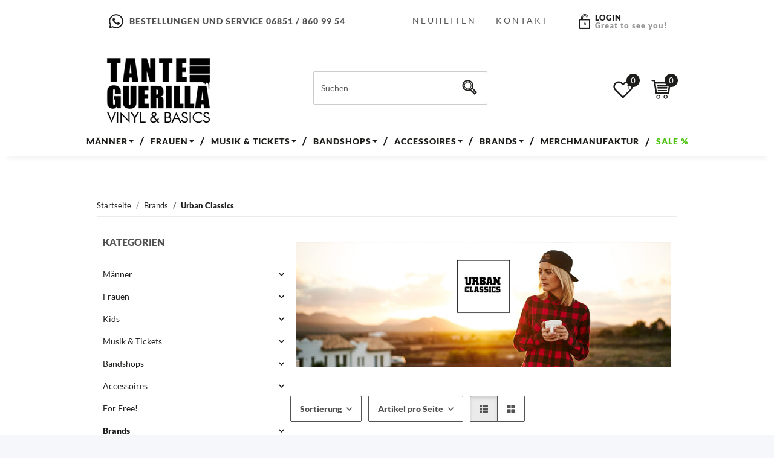

--- FILE ---
content_type: text/html; charset=utf-8
request_url: https://tanteguerilla.com/
body_size: 7534
content:
<!DOCTYPE html>
<html>
        <head>
<!-- The initial config of Consent Mode -->
<script type="text/javascript">
        window.dataLayer = window.dataLayer || [];
        function gtag() {dataLayer.push(arguments);}
        gtag('consent', 'default', {
            ad_storage: 'denied',
            ad_user_data: 'denied',
            ad_personalization: 'denied',
            analytics_storage: 'denied',
            functionality_storage: 'denied',
            personalization_storage: 'denied',
            security_storage: 'denied',
            wait_for_update: 2000});
        </script><!-- WS Google Tracking -->
<script async src="https://www.googletagmanager.com/gtag/js"></script><script id="ws_gt_globalSiteTag" type="application/javascript">
window.dataLayer = window.dataLayer || [];
function gtag() {dataLayer.push(arguments);}
gtag('js', new Date());
gtag('set', {'language': 'de'});</script>

<script type="application/javascript">/* Google Ads */if(typeof gtag == 'function'){gtag('config', 'AW-437397431')};</script>
<script type="application/javascript">/* Google Analytics 4 */if(typeof gtag == 'function'){gtag('config', 'G-')};</script>
<!-- END WS Google Tracking -->
            <meta http-equiv="content-type" content="text/html; charset=utf-8">
        <!-- doofinder add to cart script -->
<script> 
    class DoofinderAddToCartError extends Error {
        constructor(reason, status = "") {
            const message = "Error adding an item to the cart. Reason: " + reason + ". Status code: " + status;
            super(message);
            this.name = "DoofinderAddToCartError";
        }
    } 
    
    function addToCart(product_id, amount, statusPromise){
        product_id = parseInt(product_id);
        let properties = {
            jtl_token : "fee74b00489fc570fdaaef0c45a9325348dca4a74f12fe062a3c16c48be35327"
        };
        $.evo.io().call('pushToBasket', [product_id, amount, properties], this, function(error, data) {

            if(error) {
                statusPromise.reject(new DoofinderAddToCartError(error));
            }

            let response = data.response;

            if(response){
                switch (response.nType) {
                    case 0:
                        statusPromise.reject(new DoofinderAddToCartError(response.cHints.join(' , ')));
                        break;
                    case 1:
                        statusPromise.resolve("forwarding..");
                        window.location.href = response.cLocation;
                        break;
                    case 2:
                        statusPromise.resolve("The item has been successfully added to the cart.");
                        $.evo.basket().updateCart();
                        $.evo.basket().pushedToBasket(response);
                        break;
                }
            }
        })
    }
     
    document.addEventListener("doofinder.cart.add", function(event) {
        const { item_id, amount, grouping_id, link, statusPromise } = event.detail;

        $.ajax({
            url: "https://tanteguerilla.com/plugins/ws5_doofinder/addToCart.php",
            type: "POST",
            data: {
                action: 'checkForVariations',
                id: item_id,
                link: link
            },
            success: function(response) {
                if (response == 'true') {
                    window.location.href = link;
                } else {
                    addToCart(item_id, amount, statusPromise);
                }
            },
        });   
    });
</script>    <!-- Facebook Pixel Code -->
    <script type="application/javascript">
        $(document).ready(function(){
            const originalSetItem = localStorage.setItem;
            localStorage.setItem = function(key, value) {
                if (key === 'consent') {
                    const event = new Event('consentChanged');
                    event.value = JSON.parse(value);
                    event.key = key;
                    document.dispatchEvent(event);
                }
                originalSetItem.apply(this, arguments);
            };

            const localStorageSetHandler = function(e) {
                if (e.key === 'consent') {
                    if (typeof e.value.settings !== 'undefined') {
                        if (e.value.settings.ws5_facebookpixel_consent) {
                            initPixelAfterConsent();
                        }
                    }
                }
            };
            document.addEventListener("consentChanged", localStorageSetHandler, false);
        });

        function initPixelAfterConsent() {
            !function(f,b,e,v,n,t,s)
            {if(f.fbq)return;n=f.fbq=function(){n.callMethod?
                n.callMethod.apply(n,arguments):n.queue.push(arguments)};
                if(!f._fbq)f._fbq=n;n.push=n;n.loaded=!0;n.version='2.0';
                n.queue=[];t=b.createElement(e);t.async=!0;
                t.src=v;s=b.getElementsByTagName(e)[0];
                s.parentNode.insertBefore(t,s)}(window, document,'script',
                'https://connect.facebook.net/en_US/fbevents.js');
                        fbq('init', '773398694397005');
                                                            fbq('track', 'PageView', {"content_name": "Startseite"}, {eventID: "fa81aa6b916bb1f8437e683fb5fe91fa"});
                                }
    </script>

    <!-- End Facebook Pixel Code -->
</head>
    <body>
<script type="text/javascript">

    jQuery( function() {
        setTimeout(function() {
            if (typeof CM !== 'undefined') {
                //Init
                updateConsentMode();
                let analyticsConsent = CM.getSettings('ws5_googletracking_consent');
                let adsConsent = CM.getSettings('ws5_googletracking_consent_ads');
                // add Listener
                /*
                const wsGtConsentButtonAll  = document.getElementById('consent-banner-btn-all');
                const wsGtConsentButton = document.getElementById('consent-accept-banner-btn-close');
                if (wsGtConsentButtonAll !== null && typeof wsGtConsentButtonAll !== 'undefined') {
                    wsGtConsentButtonAll.addEventListener("click", function () {
                        updateConsentMode();
                    });
                }
                if (wsGtConsentButton !== null && typeof wsGtConsentButton !== 'undefined') {
                    wsGtConsentButton.addEventListener("click", function() {
                        updateConsentMode();
                    });
                }
                */

                document.addEventListener('consent.updated', function () {
                    if( CM.getSettings('ws5_googletracking_consent') !== analyticsConsent || CM.getSettings('ws5_googletracking_consent_ads') !== adsConsent) {
                        updateConsentMode();
                        analyticsConsent = CM.getSettings('ws5_googletracking_consent');
                        adsConsent = CM.getSettings('ws5_googletracking_consent_ads');
                    }
                });
            }
        }, 500);
    });

    function updateConsentMode() {
        let ad_storage = 'denied';
        let ad_user_data = 'denied';
        let ad_personalization = 'denied';
        let analytics_storage = 'denied';
        let functionality_storage = 'denied';
        let personalization_storage = 'denied';
        let security_storage = 'denied';

        if (CM.getSettings('ws5_googletracking_consent')) {
            analytics_storage = 'granted';
            functionality_storage = 'granted';
            personalization_storage = 'granted';
            security_storage = 'granted';
        }

        if (CM.getSettings('ws5_googletracking_consent_ads')) {
            ad_storage = 'granted';
            ad_personalization = 'granted';
            ad_user_data = 'granted';
            functionality_storage = 'granted';
            personalization_storage = 'granted';
            security_storage = 'granted';
        }

        gtag('consent', 'update', {
            ad_storage: ad_storage,
            ad_user_data: ad_user_data,
            ad_personalization: ad_personalization,
            analytics_storage: analytics_storage,
            functionality_storage: functionality_storage,
            personalization_storage: personalization_storage,
            security_storage: security_storage
        });
    }
</script>

        <div id="content">

                    

        
            
                                    
                    <div class="container index-heading-wrapper ">
                            <h1>Startseite</h1>
                    
</div>
                            
            
                
                
            
    
        
    
                
            
            <div class="container-fluid ">
            
            <div class="slider-wrapper theme-default control-nav direction-nav">
                <div id="slider-1" class="nivoSlider">
                    
                                                                                                    <a href="https://tanteguerilla.com/The-Sensitives_2" class="slide">
                                                    
                                
            <img src="https://tanteguerilla.com/media/image/storage/opc/sensitives_rideit.jpg" class="" title="" alt="" data-thumb="https://tanteguerilla.com/media/image/storage/opc/.tmb/l1_c2Vuc2l0aXZlc19yaWRlaXQuanBn1765376437.png">
    
                            
                                                </a>
                                                                                                                    <a href="https://tanteguerilla.com/Iconic-Band-Shirts" class="slide">
                                                    
                                
            <img src="https://tanteguerilla.com/media/image/storage/opc/banner_ibs2225.jpg" class="" title="" alt="" data-thumb="https://tanteguerilla.com/media/image/storage/opc/.tmb/l1_YmFubmVyX2liczIyMjUuanBn1765375394.png">
    
                            
                                                </a>
                                                                                                                    <a href="https://tanteguerilla.com/Pascow_2" class="slide">
                                                    
                                
            <img src="https://tanteguerilla.com/media/image/storage/opc/pascow_bannerw2511.jpg" class="" title="" alt="" data-thumb="https://tanteguerilla.com/media/image/storage/opc/.tmb/l1_cGFzY293X2Jhbm5lcncyNTExLmpwZw1765377561.png">
    
                            
                                                </a>
                                                                                                                    <a href="https://tanteguerilla.com/Vintage-Industries" class="slide">
                                                    
                                
            <img src="https://tanteguerilla.com/media/image/storage/opc/as2025herbst_vintagejacken.jpg" class="" title="" alt="" data-thumb="https://tanteguerilla.com/media/image/storage/opc/.tmb/l1_YXMyMDI1aGVyYnN0X3ZpbnRhZ2VqYWNrZW4uanBn1765380819.png">
    
                            
                                                </a>
                                                                                                                    <a href="https://tanteguerilla.com/Guertel" class="slide">
                                                    
                                
            <img src="https://tanteguerilla.com/mediafiles/Bilder/SLider_G%C3%BCrtel.jpg" class="" title="" alt="" data-thumb="https://tanteguerilla.com/media/image/storage/opc/.tmb/SLider_G%C3%BCrtel.jpg">
    
                            
                                                </a>
                                                                                                                    <a href="https://tanteguerilla.com/Kidnap-Music_1?Sortierung=6" class="slide">
                                                    
                                
            <img src="https://tanteguerilla.com/media/image/storage/opc/kidnapmusic2025_banner1.jpg" class="" title="" alt="" data-thumb="https://tanteguerilla.com/media/image/storage/opc/.tmb/l1_a2lkbmFwbXVzaWMyMDI1X2Jhbm5lcjEuanBn1765380006.png">
    
                            
                                                </a>
                                                                                                                    <a href="https://tanteguerilla.com/Stranger-Specials" class="slide">
                                                    
                                
            <img src="https://tanteguerilla.com/media/image/storage/opc/as2025herbst_strangerthings.jpg" class="" title="" alt="" data-thumb="https://tanteguerilla.com/media/image/storage/opc/.tmb/l1_YXMyMDI1aGVyYnN0X3N0cmFuZ2VydGhpbmdzLmpwZw1765379462.png">
    
                            
                                                </a>
                                                                                                                    <a href="https://tanteguerilla.com/American-Socks_1?Sortierung=6" class="slide">
                                                    
                                
            <img src="https://tanteguerilla.com/media/image/storage/opc/as2025herbst.jpg" class="" title="" alt="" data-thumb="https://tanteguerilla.com/media/image/storage/opc/.tmb/l1_YXMyMDI1aGVyYnN0LmpwZw1765378063.png">
    
                            
                                                </a>
                                                                                                                    <a href="https://tanteguerilla.com/Pogendroblem" class="slide">
                                                    
                                
            <img src="https://tanteguerilla.com/media/image/storage/opc/pogendroblem-great-resignation_shop_banner_v01.jpg" class="" title="" alt="" data-thumb="https://tanteguerilla.com/media/image/storage/opc/.tmb/l1_cG9nZW5kcm9ibGVtLWdyZWF0LXJlc2lnbmF0aW9uX3Nob3BfYmFubmVyX3YwMS5qcGc1747380821.png">
    
                            
                                                </a>
                                                                                                                    <a href="https://tanteguerilla.com/NTAe_2?Sortierung=6" class="slide">
                                                    
                                
            <img src="https://tanteguerilla.com/media/image/storage/opc/nta_darkstories.jpg" class="" title="" alt="" data-thumb="https://tanteguerilla.com/media/image/storage/opc/.tmb/l1_bnRhX2RhcmtzdG9yaWVzLmpwZw1753429235.png">
    
                            
                                                </a>
                                                                                                                    <a href="https://tanteguerilla.com/TheBaboonShow" class="slide">
                                                    
                                
            <img src="https://tanteguerilla.com/media/image/storage/opc/slider%20tourdates%20tbs%202026.jpg" class="" title="" alt="" data-thumb="https://tanteguerilla.com/media/image/storage/opc/.tmb/l1_c2xpZGVyIHRvdXJkYXRlcyB0YnMgMjAyNi5qcGc1748936398.png">
    
                            
                                                </a>
                                                                                                                    <a href="https://tanteguerilla.com/Neutral" class="slide">
                                                    
                                
            <img src="https://tanteguerilla.com/media/image/storage/opc/neutral_start2024neu.jpg" class="" title="" alt="" data-thumb="https://tanteguerilla.com/media/image/storage/opc/.tmb/l1_bmV1dHJhbF9zdGFydDIwMjRuZXUuanBn1720703005.png">
    
                            
                                                </a>
                                                    
            </div>
                    
                                                                                                                                                                                                                                                                                                                                                                    
            </div>
        
</div>
        
            <script defer src="[data-uri]"></script>        
    
        
    
            

            
			
				
			
                                    <div class="social-media-start"><div class="container text-center">
                            <img src="/mediafiles/template/tg-logo-mini.png" alt="Tante Guerilla"><a href="https://www.facebook.com/tanteguerilla" class="btn-social btn-facebook" title="Facebook" target="_blank">
                                <img src="/mediafiles/template/social-media-facebook.png" alt="Facebook"></a>
                            <a href="https://www.instagram.com/tanteguerilla/" class="btn-social btn-instagram" title="Instagram" target="_blank">
                                <img src="/mediafiles/template/social-media-instagram.png" alt="Instagram"></a>
                            <a href="https://www.youtube.com/c/kidnapmusic" class="btn-social btn-youtube" title="YouTube" target="_blank">
                                <img src="/mediafiles/template/social-media-youtube.png" alt="Youtube"></a>
                            <a href="https://www.instagram.com/kidnap.music.records/" class="btn-social btn-instagram" title="Instagram" target="_blank">
                                <img src="/mediafiles/template/social-media-instagram.png" alt="Instagram"></a>
                            <a href="https://de-de.facebook.com/kidnapmusiclabel/" class="btn-social btn-facebook" title="Facebook" target="_blank">
                                <img src="/mediafiles/template/social-media-facebook.png" alt="Facebook"></a>
                            <img src="/mediafiles/template/km-logo-mini.png" alt="Kidnap Music">
</div></div>
                                                    
                    <div class="container link-content ">
                        <div id="jqbanner"></div>
                    
</div>
                            

            
                                    
                        
    
        
    
    

                    
        

        
                                            
                                    
                                            
                        
                                                                                <div class="spacer-20 hidden-xs"></div>
    <section class="limited-width">
            <div>
            <div class="hr-sect h2">
                <span>Neu im Sortiment</span>
                                <a href="Neu-im-Sortiment" title="Zeige alle neuen Artikel" class="text-decoration-none-util" aria-label="Zeige alle neuen Artikel" data-placement="auto right">
                    » mehr Neu im Sortiment
                </a>
                            </div>
        </div>

        <div class="container-fluid">
        <div class="row">
                                        
                <div class="col-xs-12 col-sm-6 col-lg-4">
                    
<div class="product-cell wrap-gallery text-center">
    <div class="wg-inner">
        <a class="image-wrapper" href="Juliane-Streich-These-Girls-Ein-Streifzug-durch-die-feministische-Musikgeschichte-Buch">
                                                    
                
        
                                                                        
                            
                                                        
                                                                                                                                            

    
                    
                                                                                        
            <img src="https://tanteguerilla.com/media/image/product/121132/sm/juliane-streich-these-girls-ein-streifzug-durch-die-feministische-musikgeschichte-buch.jpg" srcset="https://tanteguerilla.com/media/image/product/121132/xs/juliane-streich-these-girls-ein-streifzug-durch-die-feministische-musikgeschichte-buch.jpg 40w,
                                https://tanteguerilla.com/media/image/product/121132/sm/juliane-streich-these-girls-ein-streifzug-durch-die-feministische-musikgeschichte-buch.jpg 260w,
                                https://tanteguerilla.com/media/image/product/121132/md/juliane-streich-these-girls-ein-streifzug-durch-die-feministische-musikgeschichte-buch.jpg 400w,
                                https://tanteguerilla.com/media/image/product/121132/lg/juliane-streich-these-girls-ein-streifzug-durch-die-feministische-musikgeschichte-buch.jpg 800w" sizes="100vw" class="product-image img-responsive img-fluid" loading="lazy" alt="Juliane Streich: These Girls - Ein Streifzug durch die..." width="800" height="800">
    
                            
            
    
            
                            <meta itemprop="image" content="https://tanteguerilla.com/media/image/product/121132/md/juliane-streich-these-girls-ein-streifzug-durch-die-feministische-musikgeschichte-buch.jpg">
                <meta itemprop="url" content="https://tanteguerilla.com/Juliane-Streich-These-Girls-Ein-Streifzug-durch-die-feministische-Musikgeschichte-Buch">
                    </a>
        <div class="caption">
            <p class="title"><a href="Juliane-Streich-These-Girls-Ein-Streifzug-durch-die-feministische-Musikgeschichte-Buch">Juliane Streich: These Girls - Ein Streifzug durch die feministische Musikgeschichte - Buch</a></p>
                                    
            <div class="price_wrapper">
            
                            
                                    
                <div class="price productbox-price ">
                    
                        <span>
                                                    20,00 €                                                 <span class="footnote-reference">*</span>                        </span>
                    
                </div>
                
                                                                    <meta itemprop="price" content="20.00">
                        <meta itemprop="priceCurrency" content="EUR">
                                                            
                                    
                    <div class="price-note">
                                                                        
                                                    
                    </div>
                    
                                        
        </div>
    
        </div>        <div class="clearfix"></div>
    </div>
</div>                </div>

                            
                <div class="col-xs-12 col-sm-6 col-lg-4">
                    
<div class="product-cell wrap-gallery text-center">
    <div class="wg-inner">
        <a class="image-wrapper" href="FITZSIMMONS-WILLIAM-LIONS-LPMP3-LPD">
                                                    
                
        
                                                                        
                            
                                                        
                                                                                                                                            

    
                    
                                                                                        
            <img src="https://tanteguerilla.com/media/image/product/376235/sm/fitzsimmons-william-lions-lpmp3-lpd~2.jpg" srcset="https://tanteguerilla.com/media/image/product/376235/xs/fitzsimmons-william-lions-lpmp3-lpd~2.jpg 40w,
                                https://tanteguerilla.com/media/image/product/376235/sm/fitzsimmons-william-lions-lpmp3-lpd~2.jpg 260w,
                                https://tanteguerilla.com/media/image/product/376235/md/fitzsimmons-william-lions-lpmp3-lpd~2.jpg 400w,
                                https://tanteguerilla.com/media/image/product/376235/lg/fitzsimmons-william-lions-lpmp3-lpd~2.jpg 800w" sizes="100vw" class="product-image img-responsive img-fluid" loading="lazy" alt="FITZSIMMONS, WILLIAM - LIONS (LP+MP3) - LPD" width="800" height="800">
    
                            
            
    
            
                            <meta itemprop="image" content="https://tanteguerilla.com/media/image/product/376235/md/fitzsimmons-william-lions-lpmp3-lpd~2.jpg">
                <meta itemprop="url" content="https://tanteguerilla.com/FITZSIMMONS-WILLIAM-LIONS-LPMP3-LPD">
                    </a>
        <div class="caption">
            <p class="title"><a href="FITZSIMMONS-WILLIAM-LIONS-LPMP3-LPD">FITZSIMMONS, WILLIAM - LIONS (LP+MP3) - LPD</a></p>
                                    
            <div class="price_wrapper">
            
                            
                                    
                <div class="price productbox-price ">
                    
                        <span>
                                                    16,90 €                                                 <span class="footnote-reference">*</span>                        </span>
                    
                </div>
                
                                                                    <meta itemprop="price" content="16.90">
                        <meta itemprop="priceCurrency" content="EUR">
                                                            
                                    
                    <div class="price-note">
                                                                        
                                                    
                    </div>
                    
                                        
        </div>
    
        </div>        <div class="clearfix"></div>
    </div>
</div>                </div>

                            
                <div class="col-xs-12 col-sm-6 col-lg-4">
                    
<div class="product-cell wrap-gallery text-center">
    <div class="wg-inner">
        <a class="image-wrapper" href="BEATSTEAKS-SMACK-SMASH-STRICTLY-LTD-OX-BLOOD-MARBLED-COLOURED-LP">
                                                    
                
        
                                                                        
                            
                                                        
                                                                                                                                            

    
                    
                                                                                        
            <img src="https://tanteguerilla.com/media/image/product/376155/sm/beatsteaks-smack-smash-strictly-ltd-ox-blood-marbled-coloured-lp.jpg" srcset="https://tanteguerilla.com/media/image/product/376155/xs/beatsteaks-smack-smash-strictly-ltd-ox-blood-marbled-coloured-lp.jpg 40w,
                                https://tanteguerilla.com/media/image/product/376155/sm/beatsteaks-smack-smash-strictly-ltd-ox-blood-marbled-coloured-lp.jpg 260w,
                                https://tanteguerilla.com/media/image/product/376155/md/beatsteaks-smack-smash-strictly-ltd-ox-blood-marbled-coloured-lp.jpg 400w,
                                https://tanteguerilla.com/media/image/product/376155/lg/beatsteaks-smack-smash-strictly-ltd-ox-blood-marbled-coloured-lp.jpg 800w" sizes="100vw" class="product-image img-responsive img-fluid" loading="lazy" alt="BEATSTEAKS - SMACK SMASH -  STRICTLY LTD. OX BLOOD..." width="800" height="800">
    
                            
            
    
            
                            <meta itemprop="image" content="https://tanteguerilla.com/media/image/product/376155/md/beatsteaks-smack-smash-strictly-ltd-ox-blood-marbled-coloured-lp.jpg">
                <meta itemprop="url" content="https://tanteguerilla.com/BEATSTEAKS-SMACK-SMASH-STRICTLY-LTD-OX-BLOOD-MARBLED-COLOURED-LP">
                    </a>
        <div class="caption">
            <p class="title"><a href="BEATSTEAKS-SMACK-SMASH-STRICTLY-LTD-OX-BLOOD-MARBLED-COLOURED-LP">BEATSTEAKS - SMACK SMASH -  STRICTLY LTD. OX BLOOD MARBLED COLOURED - LP</a></p>
                                    
            <div class="price_wrapper">
            
                            
                                    
                <div class="price productbox-price ">
                    
                        <span>
                                                    26,90 €                                                 <span class="footnote-reference">*</span>                        </span>
                    
                </div>
                
                                                                    <meta itemprop="price" content="26.90">
                        <meta itemprop="priceCurrency" content="EUR">
                                                            
                                    
                    <div class="price-note">
                                                                        
                                                    
                    </div>
                    
                                        
        </div>
    
        </div>        <div class="clearfix"></div>
    </div>
</div>                </div>

                            
                <div class="col-xs-12 col-sm-6 col-lg-4">
                    
<div class="product-cell wrap-gallery text-center">
    <div class="wg-inner">
        <a class="image-wrapper" href="Mantis-Womens-Organic-Crop-Vest-M127-black">
                                                    
                
        
                                                                        
                            
                                                        
                                                                                                                                            

    
                    
                                                                                        
            <img src="https://tanteguerilla.com/media/image/product/376809/sm/mantis-womens-organic-crop-vest-m127-black.jpg" srcset="https://tanteguerilla.com/media/image/product/376809/xs/mantis-womens-organic-crop-vest-m127-black.jpg 40w,
                                https://tanteguerilla.com/media/image/product/376809/sm/mantis-womens-organic-crop-vest-m127-black.jpg 260w,
                                https://tanteguerilla.com/media/image/product/376809/md/mantis-womens-organic-crop-vest-m127-black.jpg 400w,
                                https://tanteguerilla.com/media/image/product/376809/lg/mantis-womens-organic-crop-vest-m127-black.jpg 800w" sizes="100vw" class="product-image img-responsive img-fluid" loading="lazy" alt="Mantis - Women´s Organic Crop Vest (M127) - black" width="800" height="800">
    
                            
            
    
            
                            <meta itemprop="image" content="https://tanteguerilla.com/media/image/product/376809/md/mantis-womens-organic-crop-vest-m127-black.jpg">
                <meta itemprop="url" content="https://tanteguerilla.com/Mantis-Womens-Organic-Crop-Vest-M127-black">
                    </a>
        <div class="caption">
            <p class="title"><a href="Mantis-Womens-Organic-Crop-Vest-M127-black">Mantis - Women´s Organic Crop Vest (M127) - black</a></p>
                                    
            <div class="price_wrapper">
            
                            
                                    
                <div class="price productbox-price ">
                    
                        <span>
                                                    7,90 €                                                 <span class="footnote-reference">*</span>                        </span>
                    
                </div>
                
                                                                    <meta itemprop="price" content="7.90">
                        <meta itemprop="priceCurrency" content="EUR">
                                                            
                                    
                    <div class="price-note">
                                                                        
                                                    
                    </div>
                    
                                        
        </div>
    
        </div>        <div class="clearfix"></div>
    </div>
</div>                </div>

                            
                <div class="col-xs-12 col-sm-6 col-lg-4">
                    
<div class="product-cell wrap-gallery text-center">
    <div class="wg-inner">
        <a class="image-wrapper" href="NEU-NEU-CD">
                                                    
                
        
                                                                        
                            
                                                        
                                                                                                                                            

    
                    
                                                                                        
            <img src="https://tanteguerilla.com/media/image/product/376220/sm/neu-neu-cd~2.jpg" srcset="https://tanteguerilla.com/media/image/product/376220/xs/neu-neu-cd~2.jpg 40w,
                                https://tanteguerilla.com/media/image/product/376220/sm/neu-neu-cd~2.jpg 260w,
                                https://tanteguerilla.com/media/image/product/376220/md/neu-neu-cd~2.jpg 400w,
                                https://tanteguerilla.com/media/image/product/376220/lg/neu-neu-cd~2.jpg 800w" sizes="100vw" class="product-image img-responsive img-fluid" loading="lazy" alt="NEU! - NEU! - CD" width="800" height="800">
    
                            
            
    
            
                            <meta itemprop="image" content="https://tanteguerilla.com/media/image/product/376220/md/neu-neu-cd~2.jpg">
                <meta itemprop="url" content="https://tanteguerilla.com/NEU-NEU-CD">
                    </a>
        <div class="caption">
            <p class="title"><a href="NEU-NEU-CD">NEU! - NEU! - CD</a></p>
                                    
            <div class="price_wrapper">
            
                            
                                    
                <div class="price productbox-price ">
                    
                        <span>
                                                    9,90 €                                                 <span class="footnote-reference">*</span>                        </span>
                    
                </div>
                
                                                                    <meta itemprop="price" content="9.90">
                        <meta itemprop="priceCurrency" content="EUR">
                                                            
                                    
                    <div class="price-note">
                                                                        
                                                    
                    </div>
                    
                                        
        </div>
    
        </div>        <div class="clearfix"></div>
    </div>
</div>                </div>

                                        <div class="col-xs-12 col-sm-6 col-lg-4 nl-box-start">
                    <div class="newsletter-box-start text-center">
                        <strong>Newsletter</strong>
                        <p>Jetzt zu unserem Newsletter anmelden!</p>
                        <form method="post" class="form" action="https://app.campaign.plus/webform/mq0Et6/subscribe">
                            <div class="input-group">
							<div style="position: absolute; left: -5000px;"><input type="text" name="5f71b2c24fe0b77fbba1fec97c49ca" autocomplete="off"></div>
                            <input type="text" name="email" placeholder="E-Mail-Adresse">
                            <input class="btn btn-primary submit" type="submit" value="Senden">
                            </div>
                        </form>
                    </div>
                </div>
                    </div>
    </div>


    </section>    <div class="spacer-20"></div>


                                            <section class="limited-width">
                            <div class="container-fluid category-teaser-new">
                                <div class="row">
                                    <div class="col-12">
                                        <div class="hr-sect h2">
                                            <span>Unsere Top bands</span>
                                        </div>
                                    </div>
                                    <div class="col-12  col-md-6 col-lg-4">
                                        <div class="cat-teaser-wrapper">
                                            <div class="cat-teaser row no-gutters">
                                                <div class="col-6">
                                                    <img class="cat-teaser-img" src="https://tanteguerilla.com/media/image/product/97968/md/pascow-jade-doppel-lp-special-dl~2.jpg" alt="Pascow">
                                                </div>
                                                <div class="col-6 text-center d-flex justify-content-center">
                                                    <div class="cat-teaser-text align-self-center">
                                                        <h3>Pascow</h3>
                                                        <a href="/PascowMitP" class="btn btn-primary">Entdecken</a>
                                                    </div>

                                                </div>
                                            </div>
                                        </div>
                                    </div>
                                    <div class="col-12  col-md-6 col-lg-4">
                                        <div class="cat-teaser-wrapper">
                                            <div class="cat-teaser row no-gutters">
                                                <div class="col-6">
                                                    <img class="cat-teaser-img" src="https://tanteguerilla.com/media/image/product/72152/md/https---tanteguerillacom-the-baboon-show-radio-rebelde-regular-edition-lp.jpg" alt="The Baboon Show">
                                                </div>
                                                <div class="col-6 text-center d-flex justify-content-center">
                                                    <div class="cat-teaser-text align-self-center">
                                                        <h3>The Baboon Show</h3>
                                                        <a href="/TheBaboonShow" class="btn btn-primary">Entdecken</a>
                                                    </div>

                                                </div>
                                            </div>
                                        </div>
                                    </div>
                                    <div class="col-12  col-md-6 col-lg-4">
                                        <div class="cat-teaser-wrapper">
                                            <div class="cat-teaser row no-gutters">
                                                <div class="col-6">
                                                    <img class="cat-teaser-img" src="https://tanteguerilla.com/media/image/product/163831/md/akne-kid-joe-die-jungs-von-akj-lp-mp3.jpg" alt="Akne Kid Joe">
                                                </div>
                                                <div class="col-6 text-center d-flex justify-content-center">
                                                    <div class="cat-teaser-text align-self-center">
                                                        <h3>Akne Kid Joe</h3>
                                                        <a href="/AkneKidJoe" class="btn btn-primary">Entdecken</a>
                                                    </div>

                                                </div>
                                            </div>
                                        </div>
                                    </div>
                                    <div class="col-12  col-md-6 col-lg-4">
                                        <div class="cat-teaser-wrapper">
                                            <div class="cat-teaser row no-gutters">
                                                <div class="col-6">
                                                    <img class="cat-teaser-img" src="https://tanteguerilla.com/media/image/product/284027/md/acht-eimer-huehnerherzen-tmusikt-lp-regular-mp3.jpg" alt="Acht Eimer Hühnerherzen">
                                                </div>
                                                <div class="col-6 text-center d-flex justify-content-center">
                                                    <div class="cat-teaser-text align-self-center">
                                                        <h3>Acht Eimer Hühnerherzen</h3>
                                                        <a href="/AchtEimerHuehnerherzen" class="btn btn-primary">Entdecken</a>
                                                    </div>

                                                </div>
                                            </div>
                                        </div>
                                    </div>
                                    <div class="col-12  col-md-6 col-lg-4">
                                        <div class="cat-teaser-wrapper">
                                            <div class="cat-teaser row no-gutters">
                                                <div class="col-6">
                                                    <img class="cat-teaser-img" src="https://tanteguerilla.com/media/image/product/167801/md/lygo-lygophobie-lp-regular-mp3.jpg" alt="Lygo">
                                                </div>
                                                <div class="col-6 text-center d-flex justify-content-center">
                                                    <div class="cat-teaser-text align-self-center">
                                                        <h3>Lygo</h3>
                                                        <a href="/Lygo" class="btn btn-primary">Entdecken</a>
                                                    </div>

                                                </div>
                                            </div>
                                        </div>
                                    </div>
                                    <div class="col-12  col-md-6 col-lg-4">
                                        <div class="cat-teaser-wrapper">
                                            <div class="cat-teaser row no-gutters">
                                                <div class="col-6">
                                                    <img class="cat-teaser-img" src="https://tanteguerilla.com/media/image/product/278528/md/wonk-unit-uncle-daddy-lp-mp3.jpg" alt="Wonk Unit">
                                                </div>
                                                <div class="col-6 text-center d-flex justify-content-center">
                                                    <div class="cat-teaser-text align-self-center">
                                                        <h3>Wonk Unit</h3>
                                                        <a href="/WonkUnit" class="btn btn-primary">Entdecken</a>
                                                    </div>

                                                </div>
                                            </div>
                                        </div>
                                    </div>
                                </div>
                            </div>

                                                    </section>

                                                
                            
                            
                                    
    
    
            

                    
                            
        
        <section class="text-center">
        <div class="spacer-30">
            
        </div>
                <p class="pw-title">Unsere TOP-Marken</p>
                <div class="marken-inner">
                        <div class="item">
                            <a href="Build-Your-Brand" class="text-center" title="Build Your Brand"><img src="mediafiles/marken/marke-buildyourbrand.jpg" alt="Build Your Brand"></a>
                        </div>
                        <div class="item">
                            <a href="Vintage-Industries" class="text-center" title="Vintage Industries"><img src="mediafiles/marken/marke-vintageindustries2.jpg" alt="Vintage Industries
"></a>
                        </div>
                        <div class="item">
                            <a href="Kidnap-Music_1" class="text-center" title="Kidnap Music"><img src="mediafiles/marken/marke-kidnap-music.jpg" alt="Kidnap Music"> </a>
                        </div>
                        <div class="item">
                            <a href="urban-classic" class="text-center" title="Urban Classics"><img src="mediafiles/marken/marke-urban-classics.jpg" alt="Urban Classics"></a>
                        </div>
                        <div class="item">
                            <a href="Guertel" class="text-center" title="Nietengürtel"> <img src="mediafiles/marken/Marke_Nietenguertel.jpg" alt="Nieten Gürtel"></a>
                        </div>
                        <div class="item">
                            <a href="Neutral" class="text-center" title="Neutral"><img src="mediafiles/marken/marke-neutral.jpg" alt="Neutral"></a>
                        </div>
                        <div class="item">
                            <a href="American-Socks_1" class="text-center" title="American Socks"><img src="mediafiles/marken/American_Socks_Marke.jpg" alt="American Socks"></a>
                        </div>
                </div>
    </section>
        <div class="row bg-black">

        <div class="col-12 offset-md-3 col-sm-6 tg-store">
            <strong></strong>
            <div class="clearfix"></div>
            <div class="row">
                <div class="col-xs-12 col-sm-12 col-md-7">
                    <p>
                        Kooperation mit Kartenvorverkauf Trier
<br>Inh.: Thomé-Thomé GbR <br>    <br>                 Wechselstraße 4-6<br>                 54290 Trier<br>                 <br>                                Tel.: +49(0)651 - 9941188<br> www.kartenvorverkauf-trier.de
                    </p>
                </div>
                <div class="col-xs-12 col-sm-12 col-md-5">
                    <p>
                        Öffnungszeiten:<br>                Mo-Fr 10.00 Uhr bis 18.30 Uhr<br>                Sa 10.00 Uhr bis 16.00 Uhr
                    </p>
                </div>
            </div>
        </div>
    </div>


        
                            
            </div>
        <script type="application/javascript">
    // Initialize global tracking state
    window._doofinderConsent = {
        isLoaded: false,
        isInitializing: false
    };

    // Function to check consent and initialize if approved
    let retryCount = 0; // Add counter to track retries
    function checkConsentAndInitialize() {
        // Check if CM exists, if not retry after a short delay (max 5 attempts)
        if (typeof CM === 'undefined') {
            if (retryCount < 5) { // Only retry if under max attempts
                retryCount++;
                setTimeout(checkConsentAndInitialize, 500);
            }
            return;
        }

        if (typeof CM.getSettings === 'function') {
            var consentGiven = CM.getSettings('ws5_doofinder_consent');
            if (consentGiven === true) {
                initializeDoofinderCookies();
            }
        }
    }

    // Listen for consent.ready event
    document.addEventListener('consent.ready', function() {
        checkConsentAndInitialize();
    });

    // Listen for consent.updated event
    document.addEventListener('consent.updated', function() {
        // Only initialize if not already loaded
        if (!window._doofinderConsent.isLoaded) {
            checkConsentAndInitialize();
        }
    });

    // Function to initialize doofinder fully
    function initializeDoofinderCookies() {
        // Prevent multiple initializations
        if (window._doofinderConsent.isLoaded || window._doofinderConsent.isInitializing) {
            return;
        }

        // Set initializing flag
        window._doofinderConsent.isInitializing = true;

        //pass consent to doofinder
        Doofinder.enableCookies();
        // set loaded flag
        window._doofinderConsent.isLoaded = true;
    }
</script><script src="https://eu1-config.doofinder.com/2.x/f8326eed-f943-4e63-a344-8cec18e38d8d.js" async></script><script>
    (function(w,k) {
        if(typeof w[k] !== 'function'){
            w[k] = function() {
                (w[k].q = w[k].q || []).push(arguments);
            }
        }
    })(window, 'doofinderApp');

    doofinderApp('config', 'currency', 'EUR');
    doofinderApp('config', 'language', 'de');
    doofinderApp('config', 'zone', 'eu1');
    </script>
</body>
    </html>


--- FILE ---
content_type: text/html; charset=utf-8
request_url: https://tanteguerilla.com/
body_size: 7343
content:
<!DOCTYPE html>
<html>
        <head>
<!-- The initial config of Consent Mode -->
<script type="text/javascript">
        window.dataLayer = window.dataLayer || [];
        function gtag() {dataLayer.push(arguments);}
        gtag('consent', 'default', {
            ad_storage: 'denied',
            ad_user_data: 'denied',
            ad_personalization: 'denied',
            analytics_storage: 'denied',
            functionality_storage: 'denied',
            personalization_storage: 'denied',
            security_storage: 'denied',
            wait_for_update: 2000});
        </script><!-- WS Google Tracking -->
<script async src="https://www.googletagmanager.com/gtag/js"></script><script id="ws_gt_globalSiteTag" type="application/javascript">
window.dataLayer = window.dataLayer || [];
function gtag() {dataLayer.push(arguments);}
gtag('js', new Date());
gtag('set', {'language': 'de'});</script>

<script type="application/javascript">/* Google Ads */if(typeof gtag == 'function'){gtag('config', 'AW-437397431')};</script>
<script type="application/javascript">/* Google Analytics 4 */if(typeof gtag == 'function'){gtag('config', 'G-')};</script>
<!-- END WS Google Tracking -->
            <meta http-equiv="content-type" content="text/html; charset=utf-8">
        <!-- doofinder add to cart script -->
<script> 
    class DoofinderAddToCartError extends Error {
        constructor(reason, status = "") {
            const message = "Error adding an item to the cart. Reason: " + reason + ". Status code: " + status;
            super(message);
            this.name = "DoofinderAddToCartError";
        }
    } 
    
    function addToCart(product_id, amount, statusPromise){
        product_id = parseInt(product_id);
        let properties = {
            jtl_token : "fee74b00489fc570fdaaef0c45a9325348dca4a74f12fe062a3c16c48be35327"
        };
        $.evo.io().call('pushToBasket', [product_id, amount, properties], this, function(error, data) {

            if(error) {
                statusPromise.reject(new DoofinderAddToCartError(error));
            }

            let response = data.response;

            if(response){
                switch (response.nType) {
                    case 0:
                        statusPromise.reject(new DoofinderAddToCartError(response.cHints.join(' , ')));
                        break;
                    case 1:
                        statusPromise.resolve("forwarding..");
                        window.location.href = response.cLocation;
                        break;
                    case 2:
                        statusPromise.resolve("The item has been successfully added to the cart.");
                        $.evo.basket().updateCart();
                        $.evo.basket().pushedToBasket(response);
                        break;
                }
            }
        })
    }
     
    document.addEventListener("doofinder.cart.add", function(event) {
        const { item_id, amount, grouping_id, link, statusPromise } = event.detail;

        $.ajax({
            url: "https://tanteguerilla.com/plugins/ws5_doofinder/addToCart.php",
            type: "POST",
            data: {
                action: 'checkForVariations',
                id: item_id,
                link: link
            },
            success: function(response) {
                if (response == 'true') {
                    window.location.href = link;
                } else {
                    addToCart(item_id, amount, statusPromise);
                }
            },
        });   
    });
</script>    <!-- Facebook Pixel Code -->
    <script type="application/javascript">
        $(document).ready(function(){
            const originalSetItem = localStorage.setItem;
            localStorage.setItem = function(key, value) {
                if (key === 'consent') {
                    const event = new Event('consentChanged');
                    event.value = JSON.parse(value);
                    event.key = key;
                    document.dispatchEvent(event);
                }
                originalSetItem.apply(this, arguments);
            };

            const localStorageSetHandler = function(e) {
                if (e.key === 'consent') {
                    if (typeof e.value.settings !== 'undefined') {
                        if (e.value.settings.ws5_facebookpixel_consent) {
                            initPixelAfterConsent();
                        }
                    }
                }
            };
            document.addEventListener("consentChanged", localStorageSetHandler, false);
        });

        function initPixelAfterConsent() {
            !function(f,b,e,v,n,t,s)
            {if(f.fbq)return;n=f.fbq=function(){n.callMethod?
                n.callMethod.apply(n,arguments):n.queue.push(arguments)};
                if(!f._fbq)f._fbq=n;n.push=n;n.loaded=!0;n.version='2.0';
                n.queue=[];t=b.createElement(e);t.async=!0;
                t.src=v;s=b.getElementsByTagName(e)[0];
                s.parentNode.insertBefore(t,s)}(window, document,'script',
                'https://connect.facebook.net/en_US/fbevents.js');
                        fbq('init', '773398694397005');
                                                            fbq('track', 'PageView', {"content_name": "Startseite"}, {eventID: "fa81aa6b916bb1f8437e683fb5fe91fa"});
                                }
    </script>

    <!-- End Facebook Pixel Code -->
</head>
    <body>
<script type="text/javascript">

    jQuery( function() {
        setTimeout(function() {
            if (typeof CM !== 'undefined') {
                //Init
                updateConsentMode();
                let analyticsConsent = CM.getSettings('ws5_googletracking_consent');
                let adsConsent = CM.getSettings('ws5_googletracking_consent_ads');
                // add Listener
                /*
                const wsGtConsentButtonAll  = document.getElementById('consent-banner-btn-all');
                const wsGtConsentButton = document.getElementById('consent-accept-banner-btn-close');
                if (wsGtConsentButtonAll !== null && typeof wsGtConsentButtonAll !== 'undefined') {
                    wsGtConsentButtonAll.addEventListener("click", function () {
                        updateConsentMode();
                    });
                }
                if (wsGtConsentButton !== null && typeof wsGtConsentButton !== 'undefined') {
                    wsGtConsentButton.addEventListener("click", function() {
                        updateConsentMode();
                    });
                }
                */

                document.addEventListener('consent.updated', function () {
                    if( CM.getSettings('ws5_googletracking_consent') !== analyticsConsent || CM.getSettings('ws5_googletracking_consent_ads') !== adsConsent) {
                        updateConsentMode();
                        analyticsConsent = CM.getSettings('ws5_googletracking_consent');
                        adsConsent = CM.getSettings('ws5_googletracking_consent_ads');
                    }
                });
            }
        }, 500);
    });

    function updateConsentMode() {
        let ad_storage = 'denied';
        let ad_user_data = 'denied';
        let ad_personalization = 'denied';
        let analytics_storage = 'denied';
        let functionality_storage = 'denied';
        let personalization_storage = 'denied';
        let security_storage = 'denied';

        if (CM.getSettings('ws5_googletracking_consent')) {
            analytics_storage = 'granted';
            functionality_storage = 'granted';
            personalization_storage = 'granted';
            security_storage = 'granted';
        }

        if (CM.getSettings('ws5_googletracking_consent_ads')) {
            ad_storage = 'granted';
            ad_personalization = 'granted';
            ad_user_data = 'granted';
            functionality_storage = 'granted';
            personalization_storage = 'granted';
            security_storage = 'granted';
        }

        gtag('consent', 'update', {
            ad_storage: ad_storage,
            ad_user_data: ad_user_data,
            ad_personalization: ad_personalization,
            analytics_storage: analytics_storage,
            functionality_storage: functionality_storage,
            personalization_storage: personalization_storage,
            security_storage: security_storage
        });
    }
</script>

        <div id="content">

                    

        
            
                                    
                    <div class="container index-heading-wrapper ">
                            <h1>Startseite</h1>
                    
</div>
                            
            
                
                
            
    
        
    
                
            
            <div class="container-fluid ">
            
            <div class="slider-wrapper theme-default control-nav direction-nav">
                <div id="slider-1" class="nivoSlider">
                    
                                                                                                    <a href="https://tanteguerilla.com/The-Sensitives_2" class="slide">
                                                    
                                
            <img src="https://tanteguerilla.com/media/image/storage/opc/sensitives_rideit.jpg" class="" title="" alt="" data-thumb="https://tanteguerilla.com/media/image/storage/opc/.tmb/l1_c2Vuc2l0aXZlc19yaWRlaXQuanBn1765376437.png">
    
                            
                                                </a>
                                                                                                                    <a href="https://tanteguerilla.com/Iconic-Band-Shirts" class="slide">
                                                    
                                
            <img src="https://tanteguerilla.com/media/image/storage/opc/banner_ibs2225.jpg" class="" title="" alt="" data-thumb="https://tanteguerilla.com/media/image/storage/opc/.tmb/l1_YmFubmVyX2liczIyMjUuanBn1765375394.png">
    
                            
                                                </a>
                                                                                                                    <a href="https://tanteguerilla.com/Pascow_2" class="slide">
                                                    
                                
            <img src="https://tanteguerilla.com/media/image/storage/opc/pascow_bannerw2511.jpg" class="" title="" alt="" data-thumb="https://tanteguerilla.com/media/image/storage/opc/.tmb/l1_cGFzY293X2Jhbm5lcncyNTExLmpwZw1765377561.png">
    
                            
                                                </a>
                                                                                                                    <a href="https://tanteguerilla.com/Vintage-Industries" class="slide">
                                                    
                                
            <img src="https://tanteguerilla.com/media/image/storage/opc/as2025herbst_vintagejacken.jpg" class="" title="" alt="" data-thumb="https://tanteguerilla.com/media/image/storage/opc/.tmb/l1_YXMyMDI1aGVyYnN0X3ZpbnRhZ2VqYWNrZW4uanBn1765380819.png">
    
                            
                                                </a>
                                                                                                                    <a href="https://tanteguerilla.com/Guertel" class="slide">
                                                    
                                
            <img src="https://tanteguerilla.com/mediafiles/Bilder/SLider_G%C3%BCrtel.jpg" class="" title="" alt="" data-thumb="https://tanteguerilla.com/media/image/storage/opc/.tmb/SLider_G%C3%BCrtel.jpg">
    
                            
                                                </a>
                                                                                                                    <a href="https://tanteguerilla.com/Kidnap-Music_1?Sortierung=6" class="slide">
                                                    
                                
            <img src="https://tanteguerilla.com/media/image/storage/opc/kidnapmusic2025_banner1.jpg" class="" title="" alt="" data-thumb="https://tanteguerilla.com/media/image/storage/opc/.tmb/l1_a2lkbmFwbXVzaWMyMDI1X2Jhbm5lcjEuanBn1765380006.png">
    
                            
                                                </a>
                                                                                                                    <a href="https://tanteguerilla.com/Stranger-Specials" class="slide">
                                                    
                                
            <img src="https://tanteguerilla.com/media/image/storage/opc/as2025herbst_strangerthings.jpg" class="" title="" alt="" data-thumb="https://tanteguerilla.com/media/image/storage/opc/.tmb/l1_YXMyMDI1aGVyYnN0X3N0cmFuZ2VydGhpbmdzLmpwZw1765379462.png">
    
                            
                                                </a>
                                                                                                                    <a href="https://tanteguerilla.com/American-Socks_1?Sortierung=6" class="slide">
                                                    
                                
            <img src="https://tanteguerilla.com/media/image/storage/opc/as2025herbst.jpg" class="" title="" alt="" data-thumb="https://tanteguerilla.com/media/image/storage/opc/.tmb/l1_YXMyMDI1aGVyYnN0LmpwZw1765378063.png">
    
                            
                                                </a>
                                                                                                                    <a href="https://tanteguerilla.com/Pogendroblem" class="slide">
                                                    
                                
            <img src="https://tanteguerilla.com/media/image/storage/opc/pogendroblem-great-resignation_shop_banner_v01.jpg" class="" title="" alt="" data-thumb="https://tanteguerilla.com/media/image/storage/opc/.tmb/l1_cG9nZW5kcm9ibGVtLWdyZWF0LXJlc2lnbmF0aW9uX3Nob3BfYmFubmVyX3YwMS5qcGc1747380821.png">
    
                            
                                                </a>
                                                                                                                    <a href="https://tanteguerilla.com/NTAe_2?Sortierung=6" class="slide">
                                                    
                                
            <img src="https://tanteguerilla.com/media/image/storage/opc/nta_darkstories.jpg" class="" title="" alt="" data-thumb="https://tanteguerilla.com/media/image/storage/opc/.tmb/l1_bnRhX2RhcmtzdG9yaWVzLmpwZw1753429235.png">
    
                            
                                                </a>
                                                                                                                    <a href="https://tanteguerilla.com/TheBaboonShow" class="slide">
                                                    
                                
            <img src="https://tanteguerilla.com/media/image/storage/opc/slider%20tourdates%20tbs%202026.jpg" class="" title="" alt="" data-thumb="https://tanteguerilla.com/media/image/storage/opc/.tmb/l1_c2xpZGVyIHRvdXJkYXRlcyB0YnMgMjAyNi5qcGc1748936398.png">
    
                            
                                                </a>
                                                                                                                    <a href="https://tanteguerilla.com/Neutral" class="slide">
                                                    
                                
            <img src="https://tanteguerilla.com/media/image/storage/opc/neutral_start2024neu.jpg" class="" title="" alt="" data-thumb="https://tanteguerilla.com/media/image/storage/opc/.tmb/l1_bmV1dHJhbF9zdGFydDIwMjRuZXUuanBn1720703005.png">
    
                            
                                                </a>
                                                    
            </div>
                    
                                                                                                                                                                                                                                                                                                                                                                    
            </div>
        
</div>
        
            <script defer src="[data-uri]"></script>        
    
        
    
            

            
			
				
			
                                    <div class="social-media-start"><div class="container text-center">
                            <img src="/mediafiles/template/tg-logo-mini.png" alt="Tante Guerilla"><a href="https://www.facebook.com/tanteguerilla" class="btn-social btn-facebook" title="Facebook" target="_blank">
                                <img src="/mediafiles/template/social-media-facebook.png" alt="Facebook"></a>
                            <a href="https://www.instagram.com/tanteguerilla/" class="btn-social btn-instagram" title="Instagram" target="_blank">
                                <img src="/mediafiles/template/social-media-instagram.png" alt="Instagram"></a>
                            <a href="https://www.youtube.com/c/kidnapmusic" class="btn-social btn-youtube" title="YouTube" target="_blank">
                                <img src="/mediafiles/template/social-media-youtube.png" alt="Youtube"></a>
                            <a href="https://www.instagram.com/kidnap.music.records/" class="btn-social btn-instagram" title="Instagram" target="_blank">
                                <img src="/mediafiles/template/social-media-instagram.png" alt="Instagram"></a>
                            <a href="https://de-de.facebook.com/kidnapmusiclabel/" class="btn-social btn-facebook" title="Facebook" target="_blank">
                                <img src="/mediafiles/template/social-media-facebook.png" alt="Facebook"></a>
                            <img src="/mediafiles/template/km-logo-mini.png" alt="Kidnap Music">
</div></div>
                                                    
                    <div class="container link-content ">
                        <div id="jqbanner"></div>
                    
</div>
                            

            
                                    
                        
    
        
    
    

                    
        

        
                                            
                                    
                                            
                        
                                                                                <div class="spacer-20 hidden-xs"></div>
    <section class="limited-width">
            <div>
            <div class="hr-sect h2">
                <span>Neu im Sortiment</span>
                                <a href="Neu-im-Sortiment" title="Zeige alle neuen Artikel" class="text-decoration-none-util" aria-label="Zeige alle neuen Artikel" data-placement="auto right">
                    » mehr Neu im Sortiment
                </a>
                            </div>
        </div>

        <div class="container-fluid">
        <div class="row">
                                        
                <div class="col-xs-12 col-sm-6 col-lg-4">
                    
<div class="product-cell wrap-gallery text-center">
    <div class="wg-inner">
        <a class="image-wrapper" href="Antifa-Logo-2-schwarz-schwarz-Pin">
                                                    
                
        
                                                                        
                            
                                                        
                                                                                                                                            

    
                    
                                                                                        
            <img src="https://tanteguerilla.com/media/image/product/373416/sm/antifa-logo-2-schwarz-schwarz-pin.jpg" srcset="https://tanteguerilla.com/media/image/product/373416/xs/antifa-logo-2-schwarz-schwarz-pin.jpg 40w,
                                https://tanteguerilla.com/media/image/product/373416/sm/antifa-logo-2-schwarz-schwarz-pin.jpg 260w,
                                https://tanteguerilla.com/media/image/product/373416/md/antifa-logo-2-schwarz-schwarz-pin.jpg 400w,
                                https://tanteguerilla.com/media/image/product/373416/lg/antifa-logo-2-schwarz-schwarz-pin.jpg 800w" sizes="100vw" class="product-image img-responsive img-fluid" loading="lazy" alt="Antifa - Logo 2 - schwarz / schwarz - Pin" width="800" height="800">
    
                            
            
    
            
                            <meta itemprop="image" content="https://tanteguerilla.com/media/image/product/373416/md/antifa-logo-2-schwarz-schwarz-pin.jpg">
                <meta itemprop="url" content="https://tanteguerilla.com/Antifa-Logo-2-schwarz-schwarz-Pin">
                    </a>
        <div class="caption">
            <p class="title"><a href="Antifa-Logo-2-schwarz-schwarz-Pin">Antifa - Logo 2 - schwarz / schwarz - Pin</a></p>
                                    
            <div class="price_wrapper">
            
                            
                                    
                <div class="price productbox-price ">
                    
                        <span>
                                                    4,50 €                                                 <span class="footnote-reference">*</span>                        </span>
                    
                </div>
                
                                                                    <meta itemprop="price" content="4.50">
                        <meta itemprop="priceCurrency" content="EUR">
                                                            
                                    
                    <div class="price-note">
                                                                        
                                                    
                    </div>
                    
                                        
        </div>
    
        </div>        <div class="clearfix"></div>
    </div>
</div>                </div>

                            
                <div class="col-xs-12 col-sm-6 col-lg-4">
                    
<div class="product-cell wrap-gallery text-center">
    <div class="wg-inner">
        <a class="image-wrapper" href="BARR-BROTHERS-THE-ALTA-FALLS-EP">
                                                    
                
        
                                                                        
                            
                                                        
                                                                                                                                            

    
                    
                                                                                        
            <img src="https://tanteguerilla.com/media/image/product/376412/sm/barr-brothers-the-alta-falls-ep~2.jpg" srcset="https://tanteguerilla.com/media/image/product/376412/xs/barr-brothers-the-alta-falls-ep~2.jpg 40w,
                                https://tanteguerilla.com/media/image/product/376412/sm/barr-brothers-the-alta-falls-ep~2.jpg 260w,
                                https://tanteguerilla.com/media/image/product/376412/md/barr-brothers-the-alta-falls-ep~2.jpg 400w,
                                https://tanteguerilla.com/media/image/product/376412/lg/barr-brothers-the-alta-falls-ep~2.jpg 800w" sizes="100vw" class="product-image img-responsive img-fluid" loading="lazy" alt="BARR BROTHERS, THE - ALTA FALLS - EP" width="800" height="800">
    
                            
            
    
            
                            <meta itemprop="image" content="https://tanteguerilla.com/media/image/product/376412/md/barr-brothers-the-alta-falls-ep~2.jpg">
                <meta itemprop="url" content="https://tanteguerilla.com/BARR-BROTHERS-THE-ALTA-FALLS-EP">
                    </a>
        <div class="caption">
            <p class="title"><a href="BARR-BROTHERS-THE-ALTA-FALLS-EP">BARR BROTHERS, THE - ALTA FALLS - EP</a></p>
                                    
            <div class="price_wrapper">
            
                            
                                    
                <div class="price productbox-price ">
                    
                        <span>
                                                    19,90 €                                                 <span class="footnote-reference">*</span>                        </span>
                    
                </div>
                
                                                                    <meta itemprop="price" content="19.90">
                        <meta itemprop="priceCurrency" content="EUR">
                                                            
                                    
                    <div class="price-note">
                                                                        
                                                    
                    </div>
                    
                                        
        </div>
    
        </div>        <div class="clearfix"></div>
    </div>
</div>                </div>

                            
                <div class="col-xs-12 col-sm-6 col-lg-4">
                    
<div class="product-cell wrap-gallery text-center">
    <div class="wg-inner">
        <a class="image-wrapper" href="READYMADE-FC-I-CAN-CHANGE-LP">
                                                    
                
        
                                                                        
                            
                                                        
                                                                                                                                            

    
                    
                                                                                        
            <img src="https://tanteguerilla.com/media/image/product/376286/sm/readymade-fc-i-can-change-lp~2.jpg" srcset="https://tanteguerilla.com/media/image/product/376286/xs/readymade-fc-i-can-change-lp~2.jpg 40w,
                                https://tanteguerilla.com/media/image/product/376286/sm/readymade-fc-i-can-change-lp~2.jpg 260w,
                                https://tanteguerilla.com/media/image/product/376286/md/readymade-fc-i-can-change-lp~2.jpg 400w,
                                https://tanteguerilla.com/media/image/product/376286/lg/readymade-fc-i-can-change-lp~2.jpg 800w" sizes="100vw" class="product-image img-responsive img-fluid" loading="lazy" alt="READYMADE FC - I CAN CHANGE - LP" width="800" height="800">
    
                            
            
    
            
                            <meta itemprop="image" content="https://tanteguerilla.com/media/image/product/376286/md/readymade-fc-i-can-change-lp~2.jpg">
                <meta itemprop="url" content="https://tanteguerilla.com/READYMADE-FC-I-CAN-CHANGE-LP">
                    </a>
        <div class="caption">
            <p class="title"><a href="READYMADE-FC-I-CAN-CHANGE-LP">READYMADE FC - I CAN CHANGE - LP</a></p>
                                    
            <div class="price_wrapper">
            
                            
                                    
                <div class="price productbox-price ">
                    
                        <span>
                                                    24,90 €                                                 <span class="footnote-reference">*</span>                        </span>
                    
                </div>
                
                                                                    <meta itemprop="price" content="24.90">
                        <meta itemprop="priceCurrency" content="EUR">
                                                            
                                    
                    <div class="price-note">
                                                                        
                                                    
                    </div>
                    
                                        
        </div>
    
        </div>        <div class="clearfix"></div>
    </div>
</div>                </div>

                            
                <div class="col-xs-12 col-sm-6 col-lg-4">
                    
<div class="product-cell wrap-gallery text-center">
    <div class="wg-inner">
        <a class="image-wrapper" href="Neutral-Unisex-Quarter-Zip-Sweatshirt-O73701-navy">
                                                    
                
        
                                                                        
                            
                                                        
                                                                                                                                            

    
                    
                                                                                        
            <img src="https://tanteguerilla.com/media/image/product/376775/sm/neutral-unisex-quarter-zip-sweatshirt-o73701-navy.jpg" srcset="https://tanteguerilla.com/media/image/product/376775/xs/neutral-unisex-quarter-zip-sweatshirt-o73701-navy.jpg 40w,
                                https://tanteguerilla.com/media/image/product/376775/sm/neutral-unisex-quarter-zip-sweatshirt-o73701-navy.jpg 260w,
                                https://tanteguerilla.com/media/image/product/376775/md/neutral-unisex-quarter-zip-sweatshirt-o73701-navy.jpg 400w,
                                https://tanteguerilla.com/media/image/product/376775/lg/neutral-unisex-quarter-zip-sweatshirt-o73701-navy.jpg 800w" sizes="100vw" class="product-image img-responsive img-fluid" loading="lazy" alt="Neutral - Unisex Quarter Zip Sweatshirt (O73701) - navy" width="800" height="800">
    
                            
            
    
            
                            <meta itemprop="image" content="https://tanteguerilla.com/media/image/product/376775/md/neutral-unisex-quarter-zip-sweatshirt-o73701-navy.jpg">
                <meta itemprop="url" content="https://tanteguerilla.com/Neutral-Unisex-Quarter-Zip-Sweatshirt-O73701-navy">
                    </a>
        <div class="caption">
            <p class="title"><a href="Neutral-Unisex-Quarter-Zip-Sweatshirt-O73701-navy">Neutral - Unisex Quarter Zip Sweatshirt (O73701) - navy</a></p>
                                    
            <div class="price_wrapper">
            
                            
                                    
                <div class="price productbox-price ">
                    
                        <span>
                                                    39,90 €                                                 <span class="footnote-reference">*</span>                        </span>
                    
                </div>
                
                                                                    <meta itemprop="price" content="39.90">
                        <meta itemprop="priceCurrency" content="EUR">
                                                            
                                    
                    <div class="price-note">
                                                                        
                                                    
                    </div>
                    
                                        
        </div>
    
        </div>        <div class="clearfix"></div>
    </div>
</div>                </div>

                            
                <div class="col-xs-12 col-sm-6 col-lg-4">
                    
<div class="product-cell wrap-gallery text-center">
    <div class="wg-inner">
        <a class="image-wrapper" href="Baboon-Show-The-Logo-T-Shirt-black-multi">
                                                    
                
        
                                                                        
                            
                                                        
                                                                                                                                            

    
                    
                                                                                        
            <img src="https://tanteguerilla.com/media/image/product/122491/sm/baboon-show-the-logo-t-shirt-black-multi.jpg" srcset="https://tanteguerilla.com/media/image/product/122491/xs/baboon-show-the-logo-t-shirt-black-multi.jpg 40w,
                                https://tanteguerilla.com/media/image/product/122491/sm/baboon-show-the-logo-t-shirt-black-multi.jpg 260w,
                                https://tanteguerilla.com/media/image/product/122491/md/baboon-show-the-logo-t-shirt-black-multi.jpg 400w,
                                https://tanteguerilla.com/media/image/product/122491/lg/baboon-show-the-logo-t-shirt-black-multi.jpg 800w" sizes="100vw" class="product-image img-responsive img-fluid" loading="lazy" alt="Baboon Show, The - Logo - T-Shirt - black/multi" width="800" height="800">
    
                            
            
    
            
                            <meta itemprop="image" content="https://tanteguerilla.com/media/image/product/122491/md/baboon-show-the-logo-t-shirt-black-multi.jpg">
                <meta itemprop="url" content="https://tanteguerilla.com/Baboon-Show-The-Logo-T-Shirt-black-multi">
                    </a>
        <div class="caption">
            <p class="title"><a href="Baboon-Show-The-Logo-T-Shirt-black-multi">Baboon Show, The - Logo - T-Shirt - black/multi</a></p>
                                    
            <div class="price_wrapper">
            
                            
                                    
                <div class="price productbox-price ">
                    
                        <span>
                                                    25,00 €                                                 <span class="footnote-reference">*</span>                        </span>
                    
                </div>
                
                                                                    <meta itemprop="price" content="25.00">
                        <meta itemprop="priceCurrency" content="EUR">
                                                            
                                    
                    <div class="price-note">
                                                                        
                                                    
                    </div>
                    
                                        
        </div>
    
        </div>        <div class="clearfix"></div>
    </div>
</div>                </div>

                                        <div class="col-xs-12 col-sm-6 col-lg-4 nl-box-start">
                    <div class="newsletter-box-start text-center">
                        <strong>Newsletter</strong>
                        <p>Jetzt zu unserem Newsletter anmelden!</p>
                        <form method="post" class="form" action="https://app.campaign.plus/webform/mq0Et6/subscribe">
                            <div class="input-group">
							<div style="position: absolute; left: -5000px;"><input type="text" name="5f71b2c24fe0b77fbba1fec97c49ca" autocomplete="off"></div>
                            <input type="text" name="email" placeholder="E-Mail-Adresse">
                            <input class="btn btn-primary submit" type="submit" value="Senden">
                            </div>
                        </form>
                    </div>
                </div>
                    </div>
    </div>


    </section>    <div class="spacer-20"></div>


                                            <section class="limited-width">
                            <div class="container-fluid category-teaser-new">
                                <div class="row">
                                    <div class="col-12">
                                        <div class="hr-sect h2">
                                            <span>Unsere Top bands</span>
                                        </div>
                                    </div>
                                    <div class="col-12  col-md-6 col-lg-4">
                                        <div class="cat-teaser-wrapper">
                                            <div class="cat-teaser row no-gutters">
                                                <div class="col-6">
                                                    <img class="cat-teaser-img" src="https://tanteguerilla.com/media/image/product/97968/md/pascow-jade-doppel-lp-special-dl~2.jpg" alt="Pascow">
                                                </div>
                                                <div class="col-6 text-center d-flex justify-content-center">
                                                    <div class="cat-teaser-text align-self-center">
                                                        <h3>Pascow</h3>
                                                        <a href="/PascowMitP" class="btn btn-primary">Entdecken</a>
                                                    </div>

                                                </div>
                                            </div>
                                        </div>
                                    </div>
                                    <div class="col-12  col-md-6 col-lg-4">
                                        <div class="cat-teaser-wrapper">
                                            <div class="cat-teaser row no-gutters">
                                                <div class="col-6">
                                                    <img class="cat-teaser-img" src="https://tanteguerilla.com/media/image/product/72152/md/https---tanteguerillacom-the-baboon-show-radio-rebelde-regular-edition-lp.jpg" alt="The Baboon Show">
                                                </div>
                                                <div class="col-6 text-center d-flex justify-content-center">
                                                    <div class="cat-teaser-text align-self-center">
                                                        <h3>The Baboon Show</h3>
                                                        <a href="/TheBaboonShow" class="btn btn-primary">Entdecken</a>
                                                    </div>

                                                </div>
                                            </div>
                                        </div>
                                    </div>
                                    <div class="col-12  col-md-6 col-lg-4">
                                        <div class="cat-teaser-wrapper">
                                            <div class="cat-teaser row no-gutters">
                                                <div class="col-6">
                                                    <img class="cat-teaser-img" src="https://tanteguerilla.com/media/image/product/163831/md/akne-kid-joe-die-jungs-von-akj-lp-mp3.jpg" alt="Akne Kid Joe">
                                                </div>
                                                <div class="col-6 text-center d-flex justify-content-center">
                                                    <div class="cat-teaser-text align-self-center">
                                                        <h3>Akne Kid Joe</h3>
                                                        <a href="/AkneKidJoe" class="btn btn-primary">Entdecken</a>
                                                    </div>

                                                </div>
                                            </div>
                                        </div>
                                    </div>
                                    <div class="col-12  col-md-6 col-lg-4">
                                        <div class="cat-teaser-wrapper">
                                            <div class="cat-teaser row no-gutters">
                                                <div class="col-6">
                                                    <img class="cat-teaser-img" src="https://tanteguerilla.com/media/image/product/284027/md/acht-eimer-huehnerherzen-tmusikt-lp-regular-mp3.jpg" alt="Acht Eimer Hühnerherzen">
                                                </div>
                                                <div class="col-6 text-center d-flex justify-content-center">
                                                    <div class="cat-teaser-text align-self-center">
                                                        <h3>Acht Eimer Hühnerherzen</h3>
                                                        <a href="/AchtEimerHuehnerherzen" class="btn btn-primary">Entdecken</a>
                                                    </div>

                                                </div>
                                            </div>
                                        </div>
                                    </div>
                                    <div class="col-12  col-md-6 col-lg-4">
                                        <div class="cat-teaser-wrapper">
                                            <div class="cat-teaser row no-gutters">
                                                <div class="col-6">
                                                    <img class="cat-teaser-img" src="https://tanteguerilla.com/media/image/product/167801/md/lygo-lygophobie-lp-regular-mp3.jpg" alt="Lygo">
                                                </div>
                                                <div class="col-6 text-center d-flex justify-content-center">
                                                    <div class="cat-teaser-text align-self-center">
                                                        <h3>Lygo</h3>
                                                        <a href="/Lygo" class="btn btn-primary">Entdecken</a>
                                                    </div>

                                                </div>
                                            </div>
                                        </div>
                                    </div>
                                    <div class="col-12  col-md-6 col-lg-4">
                                        <div class="cat-teaser-wrapper">
                                            <div class="cat-teaser row no-gutters">
                                                <div class="col-6">
                                                    <img class="cat-teaser-img" src="https://tanteguerilla.com/media/image/product/278528/md/wonk-unit-uncle-daddy-lp-mp3.jpg" alt="Wonk Unit">
                                                </div>
                                                <div class="col-6 text-center d-flex justify-content-center">
                                                    <div class="cat-teaser-text align-self-center">
                                                        <h3>Wonk Unit</h3>
                                                        <a href="/WonkUnit" class="btn btn-primary">Entdecken</a>
                                                    </div>

                                                </div>
                                            </div>
                                        </div>
                                    </div>
                                </div>
                            </div>

                                                    </section>

                                                
                            
                            
                                    
    
    
            

                    
                            
        
        <section class="text-center">
        <div class="spacer-30">
            
        </div>
                <p class="pw-title">Unsere TOP-Marken</p>
                <div class="marken-inner">
                        <div class="item">
                            <a href="Build-Your-Brand" class="text-center" title="Build Your Brand"><img src="mediafiles/marken/marke-buildyourbrand.jpg" alt="Build Your Brand"></a>
                        </div>
                        <div class="item">
                            <a href="Vintage-Industries" class="text-center" title="Vintage Industries"><img src="mediafiles/marken/marke-vintageindustries2.jpg" alt="Vintage Industries
"></a>
                        </div>
                        <div class="item">
                            <a href="Kidnap-Music_1" class="text-center" title="Kidnap Music"><img src="mediafiles/marken/marke-kidnap-music.jpg" alt="Kidnap Music"> </a>
                        </div>
                        <div class="item">
                            <a href="urban-classic" class="text-center" title="Urban Classics"><img src="mediafiles/marken/marke-urban-classics.jpg" alt="Urban Classics"></a>
                        </div>
                        <div class="item">
                            <a href="Guertel" class="text-center" title="Nietengürtel"> <img src="mediafiles/marken/Marke_Nietenguertel.jpg" alt="Nieten Gürtel"></a>
                        </div>
                        <div class="item">
                            <a href="Neutral" class="text-center" title="Neutral"><img src="mediafiles/marken/marke-neutral.jpg" alt="Neutral"></a>
                        </div>
                        <div class="item">
                            <a href="American-Socks_1" class="text-center" title="American Socks"><img src="mediafiles/marken/American_Socks_Marke.jpg" alt="American Socks"></a>
                        </div>
                </div>
    </section>
        <div class="row bg-black">

        <div class="col-12 offset-md-3 col-sm-6 tg-store">
            <strong></strong>
            <div class="clearfix"></div>
            <div class="row">
                <div class="col-xs-12 col-sm-12 col-md-7">
                    <p>
                        Kooperation mit Kartenvorverkauf Trier
<br>Inh.: Thomé-Thomé GbR <br>    <br>                 Wechselstraße 4-6<br>                 54290 Trier<br>                 <br>                                Tel.: +49(0)651 - 9941188<br> www.kartenvorverkauf-trier.de
                    </p>
                </div>
                <div class="col-xs-12 col-sm-12 col-md-5">
                    <p>
                        Öffnungszeiten:<br>                Mo-Fr 10.00 Uhr bis 18.30 Uhr<br>                Sa 10.00 Uhr bis 16.00 Uhr
                    </p>
                </div>
            </div>
        </div>
    </div>


        
                            
            </div>
        <script type="application/javascript">
    // Initialize global tracking state
    window._doofinderConsent = {
        isLoaded: false,
        isInitializing: false
    };

    // Function to check consent and initialize if approved
    let retryCount = 0; // Add counter to track retries
    function checkConsentAndInitialize() {
        // Check if CM exists, if not retry after a short delay (max 5 attempts)
        if (typeof CM === 'undefined') {
            if (retryCount < 5) { // Only retry if under max attempts
                retryCount++;
                setTimeout(checkConsentAndInitialize, 500);
            }
            return;
        }

        if (typeof CM.getSettings === 'function') {
            var consentGiven = CM.getSettings('ws5_doofinder_consent');
            if (consentGiven === true) {
                initializeDoofinderCookies();
            }
        }
    }

    // Listen for consent.ready event
    document.addEventListener('consent.ready', function() {
        checkConsentAndInitialize();
    });

    // Listen for consent.updated event
    document.addEventListener('consent.updated', function() {
        // Only initialize if not already loaded
        if (!window._doofinderConsent.isLoaded) {
            checkConsentAndInitialize();
        }
    });

    // Function to initialize doofinder fully
    function initializeDoofinderCookies() {
        // Prevent multiple initializations
        if (window._doofinderConsent.isLoaded || window._doofinderConsent.isInitializing) {
            return;
        }

        // Set initializing flag
        window._doofinderConsent.isInitializing = true;

        //pass consent to doofinder
        Doofinder.enableCookies();
        // set loaded flag
        window._doofinderConsent.isLoaded = true;
    }
</script><script src="https://eu1-config.doofinder.com/2.x/f8326eed-f943-4e63-a344-8cec18e38d8d.js" async></script><script>
    (function(w,k) {
        if(typeof w[k] !== 'function'){
            w[k] = function() {
                (w[k].q = w[k].q || []).push(arguments);
            }
        }
    })(window, 'doofinderApp');

    doofinderApp('config', 'currency', 'EUR');
    doofinderApp('config', 'language', 'de');
    doofinderApp('config', 'zone', 'eu1');
    </script>
</body>
    </html>


--- FILE ---
content_type: application/javascript
request_url: https://tanteguerilla.com/templates/TanteGChild/js/custom.js?v=5.1.1
body_size: -114
content:
/*
 * Platz für eigenes Javascript
 * Die hier gemachten Änderungen überschreiben ggfs. andere Funktionen, da diese Datei als letzte geladen wird.
 */

$(document).ready(function () {
    $(window).scroll(function() {
        var scroll = $(window).scrollTop();
        if (scroll >= 100) {
            $("header.sticky-top").addClass("is-sticky");
        } else {
            $("header.sticky-top").removeClass("is-sticky");
        }
    });
});

